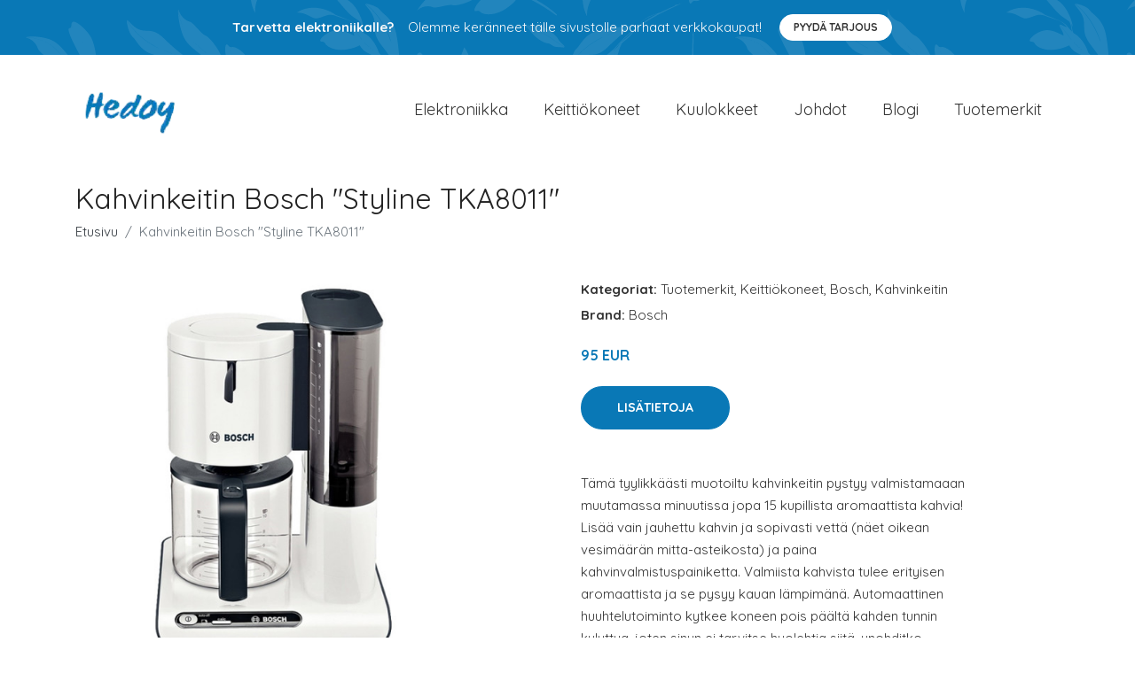

--- FILE ---
content_type: text/plain
request_url: https://www.google-analytics.com/j/collect?v=1&_v=j102&a=1340865704&t=pageview&_s=1&dl=https%3A%2F%2Fhedoy.fi%2Fp%2Fkahvinkeitin-bosch-styline-tka8011%2F&ul=en-us%40posix&dt=Osta%20Kahvinkeitin%20Bosch%20%22Styline%20TKA8011%22%20netist%C3%A4%20%7C%20Hedoy.fi&sr=1280x720&vp=1280x720&_u=YADAAEABAAAAACAAI~&jid=1265576433&gjid=2030564090&cid=1738391391.1762464486&tid=UA-158186066-59&_gid=1883599614.1762464486&_r=1&_slc=1&gtm=45He5b41n81THMR796v853380274za200zd853380274&gcd=13l3l3l3l1l1&dma=0&tag_exp=101509157~102015666~103116026~103200004~103233427~104527906~104528501~104684208~104684211~104948813~115480710~115583767~115616985~115938465~115938468~116217636~116217638&z=498239519
body_size: -558
content:
2,cG-7BGHWQT005